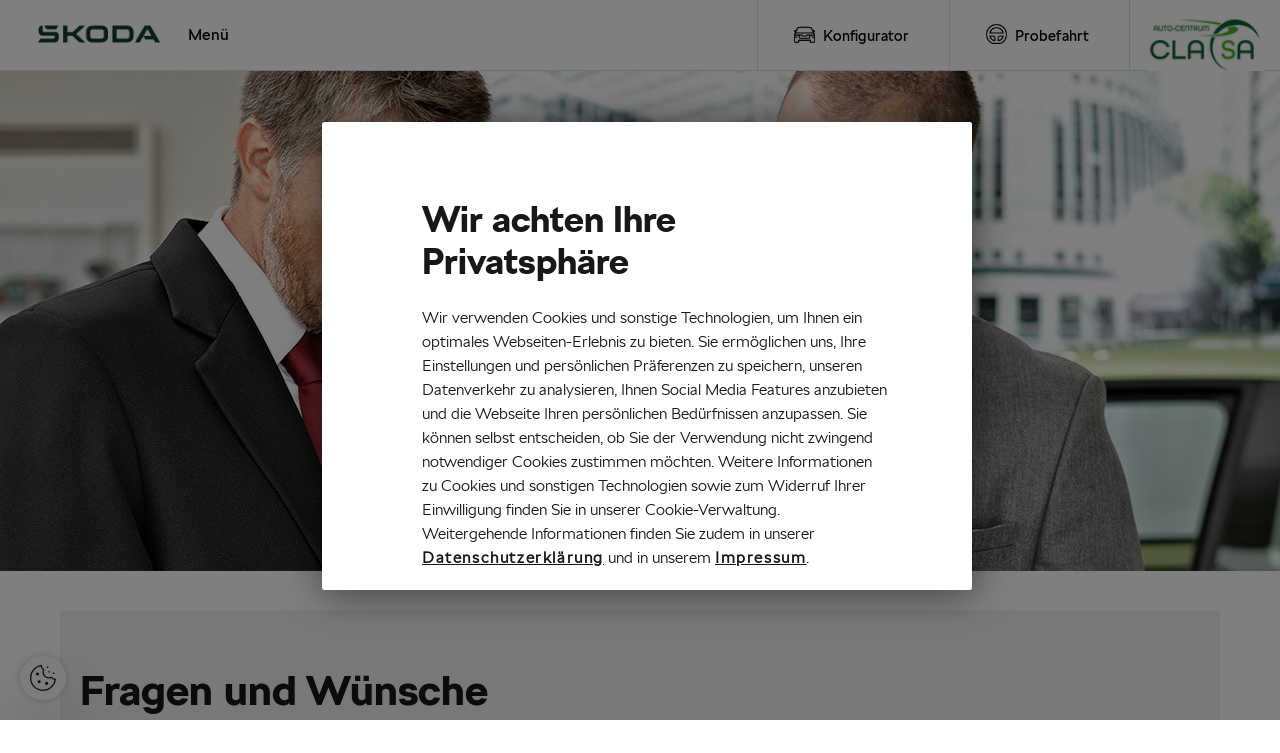

--- FILE ---
content_type: text/html; charset=iso-8859-1
request_url: https://www-acc.skoda-auto.de/index_haendler.php?e=4-3
body_size: 8504
content:

<!DOCTYPE html PUBLIC "-//W3C//DTD HTML 4.01 Transitional//EN" "http://www.w3.org/TR/html4/loose.dtd">
<html lang="de">
<head>
	<TITLE>Teilen Sie Auto-Centrum-ClaSa GmbH   in Eisenhüttenstadt Ihre Fragen und Wünsche mit</TITLE>
<meta name="author" content="Auto-Centrum-ClaSa GmbH ; 15890 Eisenhüttenstadt Beeskower Straße 22;">
<meta http-equiv="Content-Type" content="text/html; charset=iso-8859-1">
<meta name="DC.Title" content="Teilen Sie Auto-Centrum-ClaSa GmbH   in Eisenhüttenstadt Ihre Fragen und Wünsche mit">
<meta http-equiv="x-ua-compatible" content="IE=edge">

	<meta name="viewport" content="width=device-width, initial-scale=1.0">

<!-- OneTrust Cookie-Einwilligungshinweis – Anfang Skript speziell für diese Domain 0193ba87-4ebc-78b8-b830-5a5311ddd079-->
<script src="https://cdn.cookielaw.org/scripttemplates/otSDKStub.js"  type="text/javascript" charset="UTF-8" data-domain-script="0193ba87-4ebc-78b8-b830-5a5311ddd079" ></script>
<script type="text/javascript">function OptanonWrapper() { }</script>
<!-- OneTrust-Cookie-Einwilligungshinweis – Ende Skript speziell für diese Domain 0193ba87-4ebc-78b8-b830-5a5311ddd079 -->

<script language="javascript" type="text/javascript">var _domainName = "www-acc.skoda-auto.de"; var _dealerType="Full"; var _dealer_key2="Z2ZVU1pyVUwyS0pNYXhLbXlTQ3h3Zz09"; var _customTrackerId=""; var _sadTracker="true"; </script>

<!-- Google tag (gtag.js) -->
<script class="optanon-category-C0002" async="" src="/js/gtmga_1_2.js"  type="text/plain"></script>
<!-- Ende Google tag (gtag.js) -->


       <link href="/css/slick.css" rel="stylesheet">
	<link href="/css/stylesheet.1.0.6.css" rel="stylesheet">
        <link rel="stylesheet" href="/font-awesome-4.7.0/css/font-awesome.min.css">



	<script type="text/javascript" src="/js/jquery.js"></script>
        <script language="javascript" type="text/javascript" src="/js/jquery/jquery-ui-1.12.1.custom/jquery-ui.min.js"></script>
       <script  type="text/javascript"   charset="UTF-8" src="/js/slick.js"></script>
       <!--script language="javascript" type="text/javascript"  charset="UTF-8" src="/js/skoda/cookieconsent.min.js"></script-->
       <script  type="text/javascript"  src="/js/javascript.1.1.0.js"></script>
       <!--script  type="text/javascript"  src="/js/javascript.1.0.7.js"></script-->
 
      <script language="javascript" type="text/javascript">$(document).ready(function(){$(".headerText").hide();$("#headerMessageContainer").html($(".headerText").html());$("#headerMessageContainer span").css({"font-size":"larger","font-weight":700,"font-family":"SKODA Next W01 Bold","color":"#f79800"});});</script>
<script>var _pic_link="##_PIC_LINK##";var _pic_text="";$(document).ready(function() {if(_pic_link!=""){$('.sliderImage1').wrap( '<a href="'+_pic_link+'" title="'+_pic_text+'"></a>' );}});</script>
<script language="javascript" type="text/javascript">$(document).ready(function(){$(".calwidget").datepicker({ minDate: 0, maxDate: "+1M +10D" });$(".calwidget").datepicker( "option", "dateFormat", "dd.mm.yy" );});$( function() {$( ".fehlermeldung" ).dialog({modal: true,resizable:true,buttons: {Ok: function() {$( this ).dialog( "close" );}}});} );$( function() {$( ".contact_messsage" ).dialog({modal: true,resizable:true,buttons: {Ok: function() {$( this ).dialog( "close" );}}});} );</script>




      
       <link rel="stylesheet" href="/css/cookieconsent-1.min.css">
       <!--CSS-->
<style type="text/css">




</style>
<style type="text/css">.sliderImage1{background-Image:url(/getpic.php?id=56404&kat=357&w=1920&h=500&q=90&name=a1a7bffd21f466efd8bb389f48abc80f);}</style>
<link rel="stylesheet" href="js/jquery/jquery-ui-1.12.1.custom/jquery-ui.structure.css"><link rel="stylesheet" href="js/jquery/jquery-ui-1.12.1.custom/jquery-ui.theme.css">
</head>
<body>

    <div class="main" style="position:relative">
        <div class="navigation">
           <!-- <div class="logo"></div>-->
<a href="/index_haendler.php?e=1" title="Auto-Centrum-ClaSa GmbH  in Eisenhüttenstadt"><img class="logo" src="/pics/logo.png" alt="SKODA Logo Auto-Centrum-ClaSa GmbH  in Eisenhüttenstadt"></a>

<!-- Anfang Menue -->
           <div class="menu-punkte">
<div class="mobile-back"><i class="fa fa-chevron-left"></i></div>
<ul>
<li><a href="/index_haendler.php?e=1" title="Startseite" rel="1"> Startseite</a></li>
<li>
<a title="Unternehmen" rel="2"> Unternehmen</a><ul>
<li><a href="/index_haendler.php?e=2-15" title="Unternehmen" rel="2-15"> Unternehmen</a></li>
<li><a href="/index_haendler.php?e=2-1" title="Mitarbeiter" rel="2-1"> Mitarbeiter</a></li>
<li><a href="/index_haendler.php?e=2-3" title="Öffnungszeiten" rel="2-3"> Öffnungszeiten</a></li>
<li><a href="/index_haendler.php?e=2-7" title="Geprüfter Verkäufer" rel="2-7"> Geprüfter Verkäufer</a></li>
</ul>
</li>
<li>
<a title="Aktionen" rel="5"> Aktionen</a><ul>
<li><a href="/index_haendler.php?e=5-45" title="E-Mobilität" rel="5-45"> E-Mobilität</a></li>
<li><a href="/index_haendler.php?e=5-15" title="Teilerabatt x2" rel="5-15"> Teilerabatt x2</a></li>
<li><a href="/index_haendler.php?e=5-44" title="Garantiemailing" rel="5-44"> Garantiemailing</a></li>
<li><a href="/index_haendler.php?e=5-100" title="&#352;koda Businessflotte" rel="5-100"> &#352;koda Businessflotte</a></li>
<li><a href="/index_haendler.php?e=5-116" title="Enyaq Vorteilscode" rel="5-116"> Enyaq Vorteilscode</a></li>
<li><a href="/index_haendler.php?e=5-117" title="Elroq Vorteilscode" rel="5-117"> Elroq Vorteilscode</a></li>
<li><a href="/index_haendler.php?e=5-123" title="Winteraktion Service" rel="5-123"> Winteraktion Service</a></li>
<li><a href="/index_haendler.php?e=5-124" title="Sondermodelle Balance" rel="5-124"> Sondermodelle Balance</a></li>
<li><a href="/index_haendler.php?e=5-125" title="Business Balance Sondermodelle" rel="5-125"> Business Balance Sondermodelle</a></li>
<li><a href="/index_haendler.php?e=5-130" title="E Auto Förderung" rel="5-130"> E Auto Förderung</a></li>
</ul>
</li>
<li>
<a title="Modelle" rel="3"> Modelle</a><ul>
<li><a href="/index_haendler.php?e=3-42" title="Modellübersicht" rel="3-42"> Modellübersicht</a></li>
<li><a href="/index_haendler.php?e=3-55" title="Elroq" rel="3-55"> Elroq</a></li>
<li><a href="/index_haendler.php?e=3-43" title="Enyaq" rel="3-43"> Enyaq</a></li>
<li><a href="/index_haendler.php?e=3-47" title="Enyaq Coupé" rel="3-47"> Enyaq Coupé</a></li>
<li><a href="/index_haendler.php?e=3-45" title="Fabia" rel="3-45"> Fabia</a></li>
<li><a href="/index_haendler.php?e=3-53" title="Octavia" rel="3-53"> Octavia</a></li>
<li><a href="/index_haendler.php?e=3-54" title="Octavia Combi" rel="3-54"> Octavia Combi</a></li>
<li><a href="/index_haendler.php?e=3-46" title="Karoq" rel="3-46"> Karoq</a></li>
<li><a href="/index_haendler.php?e=3-52" title="Superb" rel="3-52"> Superb</a></li>
<li><a href="/index_haendler.php?e=3-48" title="Superb Combi" rel="3-48"> Superb Combi</a></li>
<li><a href="/index_haendler.php?e=3-50" title="Kamiq" rel="3-50"> Kamiq</a></li>
<li><a href="/index_haendler.php?e=3-49" title="Scala" rel="3-49"> Scala</a></li>
<li><a href="/index_haendler.php?e=3-51" title="Kodiaq" rel="3-51"> Kodiaq</a></li>
<li><a href="/index_haendler.php?e=3-33" title="Konfigurator" rel="3-33"> Konfigurator</a></li>
</ul>
</li>
<li>
<a title="Service" rel="6"> Service</a><ul>
<li><a href="/index_haendler.php?e=6-15" title="Unser Service" rel="6-15"> Unser Service</a></li>
<li><a href="/index_haendler.php?e=6-11" title="Zubehör" rel="6-11"> Zubehör</a></li>
<li><a href="/index_haendler.php?e=6-21" title="&#352;koda Glasservice" rel="6-21"> &#352;koda Glasservice</a></li>
<li><a href="/index_haendler.php?e=6-18" title="Karosserie und Lack Service" rel="6-18"> Karosserie und Lack Service</a></li>
<li><a href="/index_haendler.php?e=6-16" title="Servicetermin vereinbaren" rel="6-16"> Servicetermin vereinbaren</a></li>
<li><a href="/index_haendler.php?e=6-17" title="Hygiene-Tipps" rel="6-17"> Hygiene-Tipps</a></li>
<li><a href="/index_haendler.php?e=6-22" title="Angebote &amp; Finanzierung" rel="6-22"> Angebote &amp; Finanzierung</a></li>
</ul>
</li>
<li>
<a title="Kontakt" rel="4"> Kontakt</a><ul>
<li><a href="/index_haendler.php?e=4-2" title="Probefahrt" rel="4-2"> Probefahrt</a></li>
<li><a href="/index_haendler.php?e=4-3" title="Fragen und Wünsche" rel="4-3"> Fragen und Wünsche</a></li>
<li><a href="/index_haendler.php?e=4-4" title="Servicetermin vereinbaren" rel="4-4"> Servicetermin vereinbaren</a></li>
</ul>
</li>
<li><a href="/index_haendler.php?e=1761" title="Connect" rel="1761"> Connect</a></li>
<li><ul class="special-menu" id="special">
<li><a href="https://cc.skoda-auto.com/deu/de-DE?options=%7B%22dealerid%22%3A%22107-20608%22%7D" target="_blank"><img src="/pics/icons/icon-konfigurator.png" alt="SKODA Konfigurator | Auto-Centrum-ClaSa GmbH  in Eisenhüttenstadt">Konfigurator</a></li>
<li><a href="/probefahrt"><img src="/pics/icons/icon-navi-probefahrt.png" alt="SKODA Probefahrt bei Auto-Centrum-ClaSa GmbH  in Eisenhüttenstadt">Probefahrt</a></li>
</ul></li>
</ul>
<div class="smaler-menu"><div class="smal-mobile" style="float:left;line-height:69px;padding:0 20px;"><a title="Menü">Menü</a></div></div>
<div class="mobile-menu">&#9776;</div>
<div class="right-section">
<div class="car-config"><a href="https://cc.skoda-auto.com/deu/de-DE?options=%7B%22dealerid%22%3A%22107-20608%22%7D" target="_blank"><img src="/pics/icons/icon-konfigurator.png" alt="SKODA Konfigurator | Auto-Centrum-ClaSa GmbH  in Eisenhüttenstadt">Konfigurator</a></div>
<div class="partner"><a href="?e=4-2"><img style="height:25px;width:25px;" src="/pics/icons/test_drive.png" alt="SKODA Probefahrt bei Auto-Centrum-ClaSa GmbH  in Eisenhüttenstadt">Probefahrt</a></div>
<div class="pfeil"><a><i class="fa fa-chevron-down"></i></a></div>
<div class="search"><img src="/getpic.php?kat=316&amp;id=59589&amp;h=50&amp;b=6206080" alt=""></div>
</div>
</div>

<!-- Ende -->

            <!-- Desktop Menu Ende -->
            <!-- Anfang Menu rechter Teil-->
            <!-- Ende Menu rechter Teil-->
        </div>
        <!-- Anfang Tablet Menu-->       
        <div class="smaler-menu-navi" id="smaler-menu-navi"><div class="row"><ul>
<li><a href="/index_haendler.php?e=1" title="Startseite" rel="1"> Startseite</a></li>
<li>
<a href="#" title="Unternehmen" rel="2"> Unternehmen</a><ul>
<li><a href="/index_haendler.php?e=2-15" title="Unternehmen" rel="2-15"> Unternehmen</a></li>
<li><a href="/index_haendler.php?e=2-1" title="Mitarbeiter" rel="2-1"> Mitarbeiter</a></li>
<li><a href="/index_haendler.php?e=2-3" title="Öffnungszeiten" rel="2-3"> Öffnungszeiten</a></li>
<li><a href="/index_haendler.php?e=2-7" title="Geprüfter Verkäufer" rel="2-7"> Geprüfter Verkäufer</a></li>
</ul>
</li>
<li>
<a href="#" title="Aktionen" rel="5"> Aktionen</a><ul>
<li><a href="/index_haendler.php?e=5-45" title="E-Mobilität" rel="5-45"> E-Mobilität</a></li>
<li><a href="/index_haendler.php?e=5-15" title="Teilerabatt x2" rel="5-15"> Teilerabatt x2</a></li>
<li><a href="/index_haendler.php?e=5-44" title="Garantiemailing" rel="5-44"> Garantiemailing</a></li>
<li><a href="/index_haendler.php?e=5-100" title="&#352;koda Businessflotte" rel="5-100"> &#352;koda Businessflotte</a></li>
<li><a href="/index_haendler.php?e=5-116" title="Enyaq Vorteilscode" rel="5-116"> Enyaq Vorteilscode</a></li>
<li><a href="/index_haendler.php?e=5-117" title="Elroq Vorteilscode" rel="5-117"> Elroq Vorteilscode</a></li>
<li><a href="/index_haendler.php?e=5-123" title="Winteraktion Service" rel="5-123"> Winteraktion Service</a></li>
<li><a href="/index_haendler.php?e=5-124" title="Sondermodelle Balance" rel="5-124"> Sondermodelle Balance</a></li>
<li><a href="/index_haendler.php?e=5-125" title="Business Balance Sondermodelle" rel="5-125"> Business Balance Sondermodelle</a></li>
<li><a href="/index_haendler.php?e=5-130" title="E Auto Förderung" rel="5-130"> E Auto Förderung</a></li>
</ul>
</li>
<li>
<a href="#" title="Modelle" rel="3"> Modelle</a><ul>
<li><a href="/index_haendler.php?e=3-42" title="Modellübersicht" rel="3-42"> Modellübersicht</a></li>
<li><a href="/index_haendler.php?e=3-55" title="Elroq" rel="3-55"> Elroq</a></li>
<li><a href="/index_haendler.php?e=3-43" title="Enyaq" rel="3-43"> Enyaq</a></li>
<li><a href="/index_haendler.php?e=3-47" title="Enyaq Coupé" rel="3-47"> Enyaq Coupé</a></li>
<li><a href="/index_haendler.php?e=3-45" title="Fabia" rel="3-45"> Fabia</a></li>
<li><a href="/index_haendler.php?e=3-53" title="Octavia" rel="3-53"> Octavia</a></li>
<li><a href="/index_haendler.php?e=3-54" title="Octavia Combi" rel="3-54"> Octavia Combi</a></li>
<li><a href="/index_haendler.php?e=3-46" title="Karoq" rel="3-46"> Karoq</a></li>
<li><a href="/index_haendler.php?e=3-52" title="Superb" rel="3-52"> Superb</a></li>
<li><a href="/index_haendler.php?e=3-48" title="Superb Combi" rel="3-48"> Superb Combi</a></li>
<li><a href="/index_haendler.php?e=3-50" title="Kamiq" rel="3-50"> Kamiq</a></li>
<li><a href="/index_haendler.php?e=3-49" title="Scala" rel="3-49"> Scala</a></li>
<li><a href="/index_haendler.php?e=3-51" title="Kodiaq" rel="3-51"> Kodiaq</a></li>
<li><a href="/index_haendler.php?e=3-33" title="Konfigurator" rel="3-33"> Konfigurator</a></li>
</ul>
</li>
<li>
<a href="#" title="Service" rel="6"> Service</a><ul>
<li><a href="/index_haendler.php?e=6-15" title="Unser Service" rel="6-15"> Unser Service</a></li>
<li><a href="/index_haendler.php?e=6-11" title="Zubehör" rel="6-11"> Zubehör</a></li>
<li><a href="/index_haendler.php?e=6-21" title="&#352;koda Glasservice" rel="6-21"> &#352;koda Glasservice</a></li>
<li><a href="/index_haendler.php?e=6-18" title="Karosserie und Lack Service" rel="6-18"> Karosserie und Lack Service</a></li>
<li><a href="/index_haendler.php?e=6-16" title="Servicetermin vereinbaren" rel="6-16"> Servicetermin vereinbaren</a></li>
<li><a href="/index_haendler.php?e=6-17" title="Hygiene-Tipps" rel="6-17"> Hygiene-Tipps</a></li>
<li><a href="/index_haendler.php?e=6-22" title="Angebote &amp; Finanzierung" rel="6-22"> Angebote &amp; Finanzierung</a></li>
</ul>
</li>
<li>
<a href="#" title="Kontakt" rel="4"> Kontakt</a><ul>
<li><a href="/index_haendler.php?e=4-2" title="Probefahrt" rel="4-2"> Probefahrt</a></li>
<li><a href="/index_haendler.php?e=4-3" title="Fragen und Wünsche" rel="4-3"> Fragen und Wünsche</a></li>
<li><a href="/index_haendler.php?e=4-4" title="Servicetermin vereinbaren" rel="4-4"> Servicetermin vereinbaren</a></li>
</ul>
</li>
<li><a href="/index_haendler.php?e=1761" title="Connect" rel="1761"> Connect</a></li>
</ul></div></div>

        <!-- Ende Tablet Menu-->
            <div class="out">
                <div class="navi-shadow"></div>
                <div id="headerMessageContainer"></div>
                <div class="header-pic unterNehmen"> <img src="/pics/caleidoscope.png" class="prisma" alt="Crystal design">
               <!-- Slider -->
               <div class="slider"><div class="sliderImages sliderImage1"></div></div>
               <!--Ende-->
                <!-- Fahrzeugsuche top -->
                <!--INCLUDE-INT-->
                <!--Ende-->
                
                    <!--div class="intro-text unternehmen"><h2>&nbsp;</h2></div-->
                </div>
                <div class="content unternehmen">
                	<div class="inner">
                	<!-- Inhalt -->
				    <div id="OID7324" class="Content-intro">
    <div class="inner">
        
    </div>
</div>
<br><div id="OID6530" class="Content-intro">
    <div class="inner">
        <form class="contact" name="mail_anfrage_3" action="/index_haendler.php?e=4-3" method="post">
<div class="content-intro clearfix"><h2>Fragen und Wünsche</h2><div class="left-content"><div class="klein">Anrede:</div><select name="mail_3[Anrede_819]" >
<option>Herr</option>
<option>Frau</option>
<option>Firma</option>
</select><br><label class="text-big_label" for="mail_3_7">Vorname:*</label><input type=text class="text-big  "  maxlength="30"  name="mail_3[Vorname_828]" value="" id="mail_3_7" ><br><label class="text-big_label" for="mail_3_2">Nachname:*</label><input type=text class="text-big  "  maxlength="40"  name="mail_3[Nachname_823]" value="" id="mail_3_2" ><br><label class="text-big_label" for="mail_3_3">Straße:*</label><input type=text class="text-big  "  maxlength="50"  name="mail_3[Straße_826]" value="" id="mail_3_3" ><br></div><div class="right-content"><label class="text-big_label" for="mail_3_4">PLZ:*</label><input type=text class="text-big  "  maxlength="5"  name="mail_3[PLZ_825]" value="" id="mail_3_4" ><br><label class="text-big_label" for="mail_3_5">Ort:*</label><input type=text class="text-big  "  maxlength="40"  name="mail_3[Ort_824]" value="" id="mail_3_5" ><br><label class="text-big_label" for="mail_3_1">Telefon:</label><input type=text class="text-big  "  name="mail_3[Telefon_827]" value="" id="mail_3_1" ><br><label class="text-big_label" for="mail_3_6">E-Mail:*</label><input type=text class="text-big  "  maxlength="100"  name="mail_3[E-Mail_821]" value="" id="mail_3_6" ><br></div></div><div class="content-intro clearfix"><div class="left-content"><div class="klein">Ihre Nachricht:</div><textarea name="mail_3[Ihre Nachricht_822]" wrap=virtual cols=40 rows=6 onblur='javascript:feldlaenge("mail[Ihre Nachricht_822]",400);' onchange='javascript:feldlaenge("mail[Ihre Nachricht_822]",400);' onkeyup='javascript:feldlaenge("mail[Ihre Nachricht_822]",400);' ></textarea><br><br></div><div class="right-content"><label class="text-big_label" for="mail_3_21">Ich fahre zur Zeit:</label><input type=text size="46" class="text-big  "  maxlength="100"  name="mail_3[Ich fahre zur Zeit_820]" value="" id="mail_3_21" ><br><label class="text-big_label" for="mail_3_55">Fahrgestellnummer:</label><input type=text size="30" class="text-big  Geben Sie hier bitte die letzten Ziffern der Fahrgestellnummer ein.<br>"  maxlength="35"  name="mail_3[Fahrgestellnummer_915]" value="" id="mail_3_55" ><br></div></div><div class="content-intro clearfix"><div class="left-content"><br>
</div><div class="right-content"><label class="text-big_label " for=mail_3_54><input type="checkbox" value="Ja, ich bin bereits Kunde." name="mail_3[Ja, ich bin bereits Kunde._914]" id="mail_3_54"><span></span>Ja, ich bin bereits Kunde.</label><br></div></div><div class="content-intro clearfix"><label class="text-big_label " for=mail_3_299><input type="checkbox" value="Einverständniserklärung ab 09.2022" name="mail_3[Einverständniserklärung ab 09.2022_844]" id="mail_3_299"><span></span>Einverständniserklärung ab 09.2022</label><span class="text-big">Ich bin damit einverstanden, dass die von mir angegebenen persönlichen Daten unter Verwendung meiner E-Mail-Adresse, meiner Telefonnummer (auch für den Versand von Text- und Bildnachrichten) und meiner postalischen Adresse von der &#352;koda Auto Deutschland GmbH und den im Anfrageprozess ausgewählten / vorgegebenen &#352;koda Partnern sowie deren jeweiligen Dienstleistern zu werblichen Zwecken verarbeitet und verwendet werden. Die Kontaktkanäle E-Mail, Telefon und postalische Adresse werden nur werblich genutzt, insofern Sie uns die Kontaktdaten mitgeteilt haben. Die Datenverarbeitung zu Werbezwecken umfasst die Zusammenführung, Anreicherung und Auswertung Ihrer Daten für die individuelle Kundenbindung und Kundenbetreuung, die Interessentenbetreuung, die Marktforschung, wie Befragungen zur Kundenzufriedenheit, und persönlich auf Sie zugeschnittene Informationen zu Fahrzeugen und fahrzeugbezogenen Dienstleistungen.<br>
Die Einwilligung ist jederzeit mit Wirkung für die Zukunft widerrufbar. Hierzu genügt eine E-Mail an <a href="mailto:datenschutz@skoda-auto.de">datenschutz@skoda-auto.de</a>. Vom Newsletter können Sie sich durch Anklicken des Abmeldelinks im Newsletter abmelden.
<br><br>
<b>Kontaktdaten des Datenschutzbeauftragten der &#352;koda Auto Deutschland GmbH:</b>
<br><br>
Datenschutzbeauftragter, &#352;koda Auto Deutschland GmbH, Max-Planck-Straße 3–5, 64331 Weiterstadt, <a href="mailto:datenschutz@skoda-auto.de">datenschutz@skoda-auto.de</a>
<br><br>
<b>Name und Kontaktdaten des Verantwortlichen:</b><br> &#352;koda Auto Deutschland GmbH, Max-Planck-Straße 3-5, D-64331 Weiterstadt
Geschäftsführung: Frank Barwasser (Sprecher der Geschäftsführung), Libor Myška
<br><br>
Die von Ihnen angegebenen Daten werden gespeichert, solange es zur Erreichung des mit der Datenverarbeitung verfolgten Zwecks erforderlich ist und Sie nicht die Löschung Ihrer Daten verlangt haben. Der Löschung Ihrer Daten können gesetzliche Aufbewahrungsfristen entgegenstehen.
In diesem Fall wird die Verarbeitung Ihrer Daten bis zum Ablauf der Aufbewahrungsfrist gesperrt.
<br><br>
<b>Betroffenenrechte:</b><br>
Sie haben das Recht auf Auskunft, Berichtigung, Löschung, Datenübertragung sowie Einschränkung der Verarbeitung. Ferner können Sie unter den gesetzlichen Voraussetzungen Widerspruch gegen die Verarbeitung einlegen.
<br><br>
<b>Beschwerderecht:</b><br>
Sie haben das Recht auf Beschwerde bei einer Aufsichtsbehörde, wenn Sie der Ansicht sind, dass die Verarbeitung dieser Daten gegen die EU-Datenschutz-Grundverordnung verstößt.
<br><br>
Ausführliche Informationen zum Datenschutz unserer Webseite entnehmen Sie unserer Datenschutzerklärung
<br><br>
Bitte stimmen Sie den Datenschutzbestimmungen zu.<br> </span><br><br><br>
<input type=submit value="Absenden" name="mail_senden_3"></div></form>
<div class=klein>* = Pflichtfeld</div>
    </div>
</div>
<br>
                    <!-- Ende Inhalt -->

                    </div>
                </div>
                <!--<footer>-->
                <div class="footer">
                    <div class="skoda-apps" >
                        <div class="inner">
                            <div class="apps">
                                <h2>&#352;koda Apps herunterladen</h2>
                                <div class="android-app">
                                     <a href="https://play.google.com/store/search?q=skoda%20app%20deutsch&c=apps" target="_blank" title="&#352;koda Android App herunterladen" aria-label="Link zum Google Playstore. &Ouml;ffnet ein neues Tab.">
                                            <img src="https://cdn.skoda-auto.com/resources/Modules_c2911565-9b23-426f-b6df-3f86a0935d42/Assets/img/stores/google.svg" alt="Das Symbol f&uuml;r den Google Play Store" >
                                     </a></div>
                                <div class="apple-app">
                                    <a href="https://itunes.apple.com/de/developer/skoda-auto-a-s/id420627878" target="_blank" title="&#352;koda iOS App herunterladen" aria-label="Link Apple App Store. &Ouml;ffnet ein neues Tab."><img src="https://cdn.skoda-auto.com/resources/Modules_c2911565-9b23-426f-b6df-3f86a0935d42/Assets/img/stores/apple.svg" alt="Das Symbol f&uuml;r den Apple Play Store"></a></div>
                                <div class="clear"></div>
                            </div>
                        </div>
                    </div>
                    <!-- Ausgabe Bubbles -->
                    <div class="flex-container" ><div class="flex-item" >
			
				<div class="flex-item-content auswahl-text">
                                   <img style="width:40px;height:40px;" src="/pics/icons/vehiclefront.png" alt="Das Symbol von einem Auto">
                                   <h3>Konfigurator</h3>
                                  <p style="font-size:1em;"> Konfigurieren Sie Ihren &Scaron;koda </p>
                                  <a target="_blank" class="more-choice" href="http://carconfig.skoda-auto.de" title="Startet den Konfigurator." aria-label="Mehr erfahren. Startet den Konfigurator, der Link öffnet in einem neuen Tab.">Mehr erfahren &gt; 
                                  </a>



					<!-- <img style="width:40px;height:40px;" src="/pics/icons/vehiclefront.png" alt="">
					<h3>Konfigurator</h3>
					<p>Konfigurieren Sie Ihren &Scaron;koda</p> <a href="http://carconfig.skoda-auto.de" target="_blank" class="more-choice">Mehr erfahren ></a> -->
                                  </div>

		</div><div class="flex-item">
			<div class="auswahl-text">
				<div class="shadow1r"> 
                                 <img style="width:40px;height:40px;" src="/pics/icons/routedestination.png" alt="Das Symbol von einem Karten-Pin."> <h3>Auto-Centrum-ClaSa GmbH </h3><p  style="font-size:1em;">Besuchen Sie uns in Eisenhüttenstadt</p><a href="/index_haendler.php?e=2-15" class="more-choice" title="Mehr &uuml;ber das Autohaus erfahren." aria-label="Mehr erfahren &uuml;ber das Autohaus. Der Link öffnet im selben Tab">Mehr erfahren ></a>
				</div>					
			</div>
		</div><div class="flex-item">
			<div class="auswahl-text">
				<div class="shadow1r">
                                     <img style="width:40px;height:40px;" src="/pics/icons/test_drive.png" alt="Das Symbol von einem Lenkrad">
                                     <h3>Probefahrt</h3>
                                     <p style="font-size:1em;">Vereinbaren Sie einen Termin</p>
                                     <a href="/index_haendler.php?e=4-2" class="more-choice" title="Buchen Sie eine Probefahrt." aria-label="Mehr erfahren. Buchen Sie eine Probefahrt, der Link öffnet im selben Tab.">Mehr erfahren &gt;</a>
				</div>
			</div>
		</div></div>
                    <!-- Ende Ausgabe Bubbles -->
			
		    <!-- Fahrzeugsuche bottom-->
		    
		    <!-- Fahrzeugsuche bottom Ende -->			
		    
                    <div class="footer-menu" style="background-color:#0E3A2F;color:#fff;">
                        <div class="inner">
                        	<!-- Ausgabe Adresse -->
                        	<div class="adress"><h4>Auto-Centrum-ClaSa GmbH </h4><p>Beeskower Straße 22</p><p>15890&nbsp;Eisenhüttenstadt</p><p>Tel:<a class="phone_6206080" href="tel:+493364407436" title="Auto-Centrum-ClaSa GmbH  in Eisenhüttenstadt anrufen"> 03364-407436</a></p><p>Fax:03364-407432</p><div class="more">Mehr über &#352;koda erfahren <i class="fa fa-chevron-down footer" ></i></div></div>
                        	<!-- Ende Ausgabe Adresse -->
                        	<!-- Ausgabe Footer Navi -->
                        	<ul style="margin:0px;padding:0px;"><li><h4>Unternehmen</h4><ul><li><a href="?e=2-15" target="_self" title="Unternehmen">Unternehmen</a></li><li><a href="?e=2-1" target="_self" title="Mitarbeiter">Mitarbeiter</a></li><li><a href="?e=2-3" target="_self" title="Öffnungszeiten">Öffnungszeiten</a></li><li><a href="?e=2-7" target="_self" title="Geprüfter Verkäufer">Geprüfter Verkäufer</a></li></ul></li><li><h4>Modelle</h4><ul><li><a href="?e=3-42" target="_self" title="Modellübersicht">Modellübersicht</a></li><li><a href="?e=3-55" target="_self" title="Elroq">Elroq</a></li><li><a href="?e=3-43" target="_self" title="Enyaq">Enyaq</a></li><li><a href="?e=3-47" target="_self" title="Enyaq Coupé">Enyaq Coupé</a></li><li><a href="?e=3-45" target="_self" title="Fabia">Fabia</a></li><li><a href="?e=3-53" target="_self" title="Octavia">Octavia</a></li><li><a href="?e=3-54" target="_self" title="Octavia Combi">Octavia Combi</a></li></ul></li><li><h4>&nbsp;</h4><ul><li><a href="?e=3-46" target="_self" title="Karoq">Karoq</a></li><li><a href="?e=3-52" target="_self" title="Superb">Superb</a></li><li><a href="?e=3-48" target="_self" title="Superb Combi">Superb Combi</a></li><li><a href="?e=3-50" target="_self" title="Kamiq">Kamiq</a></li><li><a href="?e=3-49" target="_self" title="Scala">Scala</a></li><li><a href="?e=3-51" target="_self" title="Kodiaq">Kodiaq</a></li><li><a href="?e=3-33" target="_self" title="Konfigurator">Konfigurator</a></li></ul></li><li><h4>Rechtliches</h4><ul><li><a href="?e=2-12-7" target="_self" title="Barrierefreiheitserklärung">Barrierefreiheitserklärung</a></li><li><a href="?e=2-12-1" target="_self" title="Impressum">Impressum</a></li><li><a href="?e=2-12-2" target="_self" title="Datenschutz ">Datenschutz </a></li><li><a href="?e=2-12-6" target="_self" title="Cookie Richtlinie">Cookie Richtlinie</a></li><li><a href="?e=2-12-8" target="_self" title="EU Data Act">EU Data Act</a></li></ul></li></ul>
                        	<!-- Ende Ausgabe Footer Navi -->
                            <div class="clear"></div>
                            <div class="less">Weniger<i class="fa fa-chevron-up footer"></i> </div>
                        </div>
                    </div>
                    <div class="footer-end" style="background-color:#00271d;">
                        <div class="inner">
                        	<!-- Ausgabe Social -->
                        	<div style="text-align:right;padding-right:20px;padding-top:7px;"></div>

                        	<!-- Ende Ausgabe Social -->
                            <hr class="headerHr">
                            <div class="hr-under clearfix">
                                <!--<div class="hr-right"><a>Cookies</a><a>Sitemap</a></div>-->
                                <div class="hr-left"><a>&copy; 2026 Copyright &#352;koda </a></div>
                            </div>
                        </div>
                    </div>
                    <div style="width:100%;background-color:#00271d;">
                    	<div class="inner">
                    		
                    		</div>
			</div>
               <!--</footer>-->
               </div>
            </div>
        </div>


<!-- accessiway -->
<script>
(function(){
  var s = document.createElement('script'),
  e = !document.body ? document.querySelector('head') :
  document.body;
  s.src = 'https://eu.acsbapp.com/apps/app/dist/js/app.js';
  s.async = true;
  s.onload = function(){
    acsbJS.init({
      statementLink : '',
      footerHtml :  '<a  href="https://www.accessiway.com/" target="_blank">AccessiWay. The Web Accessibility Solution</a>',
      hideMobile : false,
      hideTrigger : false,
      language : 'de',
      position : 'left',
      leadColor : '#0f3a30',
      triggerColor : '#0f3a30',
      triggerRadius : '50%',
      triggerPositionX : 'left',
      triggerPositionY : 'bottom',
      triggerIcon : 'people',
      triggerSize : 'medium',
      triggerOffsetX : 20,
      triggerOffsetY : 80,
      mobile : {
        triggerSize : 'medium',
        triggerPositionX : 'left',
        triggerPositionY : 'bottom',
        triggerOffsetX : 20,
        triggerOffsetY : 80,
        triggerRadius : '50%'
      }
   });
  };
  e.appendChild(s);
}());

</script>
<!-- Ende accessiway -->

 <!-- Schaltfläche OneTrust Cookie-Einstellungen – Anfang -->
        <button id="ot-sdk-btn" class="ot-sdk-show-settings">Cookie-Einstellungen</button>
        <!-- Schaltfläche OneTrust Cookie-Einstellungen – Ende -->
      </body>
</html>

--- FILE ---
content_type: image/svg+xml
request_url: https://cdn.skoda-auto.com/resources/Modules_c2911565-9b23-426f-b6df-3f86a0935d42/Assets/img/stores/google.svg
body_size: 2204
content:
<?xml version="1.0" encoding="utf-8"?>
<!-- Generator: Adobe Illustrator 24.1.2, SVG Export Plug-In . SVG Version: 6.00 Build 0)  -->
<svg version="1.1" id="artwork" xmlns="http://www.w3.org/2000/svg" xmlns:xlink="http://www.w3.org/1999/xlink" x="0px" y="0px"
	 viewBox="0 0 120 36" style="enable-background:new 0 0 120 36;" xml:space="preserve">
<style type="text/css">
	.st0{fill:#A6A6A6;}
	.st1{fill:#FFFFFF;stroke:#FFFFFF;stroke-width:0.2;stroke-miterlimit:10;}
	.st2{fill:#FFFFFF;}
	.st3{fill:url(#SVGID_1_);}
	.st4{fill:url(#SVGID_2_);}
	.st5{fill:url(#SVGID_3_);}
	.st6{fill:url(#SVGID_4_);}
	.st7{opacity:0.2;enable-background:new    ;}
	.st8{opacity:0.12;enable-background:new    ;}
	.st9{opacity:0.25;fill:#FFFFFF;enable-background:new    ;}
</style>
<g>
	<g>
		<path d="M115.6,35.8H4.4c-2.4,0-4.4-2-4.4-4.4V4.7c0-2.4,2-4.4,4.4-4.4h111.1c2.4,0,4.4,2,4.4,4.4v26.7
			C120,33.8,118,35.8,115.6,35.8z"/>
	</g>
	<g>
		<g>
			<path class="st0" d="M115.6,0.9c2.1,0,3.7,1.7,3.7,3.7v26.7c0,2.1-1.7,3.7-3.7,3.7H4.4c-2.1,0-3.7-1.7-3.7-3.7V4.7
				c0-2.1,1.7-3.7,3.7-3.7H115.6 M115.6,0.2H4.4C2,0.2,0,2.2,0,4.7v26.7c0,2.4,2,4.4,4.4,4.4h111.1c2.4,0,4.4-2,4.4-4.4V4.7
				C120,2.2,118,0.2,115.6,0.2L115.6,0.2z"/>
		</g>
	</g>
	<g>
		<path class="st1" d="M42.1,9.3c0,0.7-0.2,1.3-0.7,1.8c-0.5,0.5-1.2,0.8-2,0.8c-0.8,0-1.4-0.3-2-0.8c-0.5-0.5-0.8-1.2-0.8-2
			c0-0.8,0.3-1.5,0.8-2c0.5-0.5,1.2-0.8,2-0.8c0.4,0,0.7,0.1,1.1,0.2c0.3,0.1,0.6,0.3,0.8,0.6L41,7.6C40.6,7.2,40.1,7,39.5,7
			c-0.6,0-1,0.2-1.5,0.6c-0.4,0.4-0.6,0.9-0.6,1.5s0.2,1.1,0.6,1.5c0.4,0.4,0.9,0.6,1.5,0.6c0.6,0,1.1-0.2,1.5-0.6
			c0.3-0.3,0.4-0.6,0.4-1.1h-1.9V8.9h2.6C42.1,9.1,42.1,9.2,42.1,9.3z"/>
		<path class="st1" d="M46.2,7.1h-2.4v1.7H46v0.6h-2.2v1.7h2.4v0.7h-3.1V6.4h3.1V7.1z"/>
		<path class="st1" d="M49.1,11.8h-0.7V7.1H47V6.4h3.7v0.7h-1.5V11.8z"/>
		<path class="st1" d="M53.3,11.8V6.4H54v5.3H53.3z"/>
		<path class="st1" d="M57,11.8h-0.7V7.1h-1.5V6.4h3.7v0.7H57V11.8z"/>
		<path class="st1" d="M65.4,11.1c-0.5,0.5-1.2,0.8-2,0.8c-0.8,0-1.4-0.3-2-0.8c-0.5-0.5-0.8-1.2-0.8-2s0.3-1.4,0.8-2
			c0.5-0.5,1.2-0.8,2-0.8c0.8,0,1.4,0.3,2,0.8c0.5,0.5,0.8,1.2,0.8,2C66.2,9.9,66,10.5,65.4,11.1z M62,10.6c0.4,0.4,0.9,0.6,1.4,0.6
			s1.1-0.2,1.4-0.6c0.4-0.4,0.6-0.9,0.6-1.5c0-0.6-0.2-1.1-0.6-1.5C64.5,7.2,64,7,63.5,7S62.4,7.2,62,7.6c-0.4,0.4-0.6,0.9-0.6,1.5
			C61.4,9.7,61.6,10.2,62,10.6z"/>
		<path class="st1" d="M67.2,11.8V6.4H68l2.6,4.1h0l0-1V6.4h0.7v5.3h-0.7l-2.7-4.3h0l0,1v3.3H67.2z"/>
	</g>
	<path class="st2" d="M60.6,19.6c-2.1,0-3.8,1.6-3.8,3.8c0,2.2,1.7,3.8,3.8,3.8c2.1,0,3.8-1.6,3.8-3.8
		C64.4,21.1,62.7,19.6,60.6,19.6z M60.6,25.6c-1.1,0-2.1-0.9-2.1-2.3c0-1.4,1-2.3,2.1-2.3c1.1,0,2.1,0.9,2.1,2.3
		C62.7,24.7,61.7,25.6,60.6,25.6z M52.3,19.6c-2.1,0-3.8,1.6-3.8,3.8c0,2.2,1.7,3.8,3.8,3.8c2.1,0,3.8-1.6,3.8-3.8
		C56.1,21.1,54.4,19.6,52.3,19.6z M52.3,25.6c-1.1,0-2.1-0.9-2.1-2.3c0-1.4,1-2.3,2.1-2.3c1.1,0,2.1,0.9,2.1,2.3
		C54.4,24.7,53.4,25.6,52.3,25.6z M42.4,20.7v1.6h3.8c-0.1,0.9-0.4,1.6-0.9,2c-0.6,0.6-1.4,1.2-3,1.2c-2.4,0-4.2-1.9-4.2-4.3
		s1.8-4.3,4.2-4.3c1.3,0,2.2,0.5,2.9,1.1l1.1-1.1c-1-0.9-2.2-1.6-4-1.6c-3.2,0-6,2.6-6,5.9c0,3.2,2.7,5.9,6,5.9
		c1.7,0,3.1-0.6,4.1-1.6c1.1-1.1,1.4-2.5,1.4-3.8c0-0.4,0-0.7-0.1-1H42.4z M82.7,22c-0.3-0.8-1.3-2.4-3.2-2.4
		c-1.9,0-3.6,1.5-3.6,3.8c0,2.1,1.6,3.8,3.8,3.8c1.7,0,2.7-1.1,3.2-1.7l-1.3-0.9c-0.4,0.6-1,1-1.9,1c-0.8,0-1.4-0.4-1.8-1.1l5.1-2.1
		L82.7,22z M77.6,23.2c0-1.5,1.1-2.2,2-2.2c0.7,0,1.2,0.3,1.4,0.8L77.6,23.2z M73.4,26.9h1.7V15.8h-1.7V26.9z M70.7,20.4L70.7,20.4
		c-0.4-0.4-1.1-0.8-2-0.8c-1.9,0-3.6,1.7-3.6,3.8c0,2.1,1.7,3.8,3.6,3.8c0.9,0,1.6-0.4,2-0.9h0.1v0.5c0,1.4-0.8,2.2-2,2.2
		c-1,0-1.6-0.7-1.9-1.3l-1.4,0.6c0.4,1,1.5,2.2,3.4,2.2c1.9,0,3.6-1.1,3.6-3.9v-6.8h-1.6V20.4z M68.8,25.6c-1.1,0-2.1-1-2.1-2.3
		c0-1.3,1-2.3,2.1-2.3c1.1,0,2,1,2,2.3C70.8,24.7,70,25.6,68.8,25.6z M90.5,15.8h-4v11.1h1.7v-4.2h2.3c1.8,0,3.6-1.3,3.6-3.5
		S92.3,15.8,90.5,15.8z M90.5,21.1h-2.4v-3.8h2.4c1.2,0,1.9,1,1.9,1.9C92.5,20.1,91.8,21.1,90.5,21.1z M100.8,19.5
		c-1.2,0-2.4,0.5-3,1.7l1.5,0.6c0.3-0.6,0.9-0.8,1.5-0.8c0.9,0,1.7,0.5,1.7,1.4v0.1c-0.3-0.2-0.9-0.4-1.7-0.4
		c-1.6,0-3.2,0.9-3.2,2.5c0,1.5,1.3,2.4,2.8,2.4c1.1,0,1.7-0.5,2.1-1.1h0.1v0.9h1.6v-4.3C104.2,20.6,102.7,19.5,100.8,19.5z
		 M100.6,25.6c-0.5,0-1.3-0.3-1.3-0.9c0-0.9,0.9-1.2,1.8-1.2c0.7,0,1.1,0.2,1.5,0.4C102.4,24.9,101.5,25.6,100.6,25.6z M110,19.8
		l-1.9,4.8H108l-2-4.8h-1.8l3,6.7l-1.7,3.7h1.7l4.6-10.5H110z M95.1,26.9h1.7V15.8h-1.7V26.9z"/>
	<g>
		
			<linearGradient id="SVGID_1_" gradientUnits="userSpaceOnUse" x1="19.3775" y1="151.5922" x2="4.4598" y2="136.6745" gradientTransform="matrix(1 0 0 -1 0 159.5564)">
			<stop  offset="0" style="stop-color:#00A0FF"/>
			<stop  offset="6.574450e-03" style="stop-color:#00A1FF"/>
			<stop  offset="0.2601" style="stop-color:#00BEFF"/>
			<stop  offset="0.5122" style="stop-color:#00D2FF"/>
			<stop  offset="0.7604" style="stop-color:#00DFFF"/>
			<stop  offset="1" style="stop-color:#00E3FF"/>
		</linearGradient>
		<path class="st3" d="M9.3,6.9C9,7.2,8.9,7.6,8.9,8.2v19.7c0,0.6,0.2,1,0.4,1.2l0.1,0.1l11-11V18v-0.1L9.3,6.9L9.3,6.9z"/>
		
			<linearGradient id="SVGID_2_" gradientUnits="userSpaceOnUse" x1="30.0749" y1="141.5551" x2="8.5666" y2="141.5551" gradientTransform="matrix(1 0 0 -1 0 159.5564)">
			<stop  offset="0" style="stop-color:#FFE000"/>
			<stop  offset="0.4087" style="stop-color:#FFBD00"/>
			<stop  offset="0.7754" style="stop-color:#FFA500"/>
			<stop  offset="1" style="stop-color:#FF9C00"/>
		</linearGradient>
		<path class="st4" d="M24,21.8l-3.7-3.7V18v-0.1l3.7-3.7l0.1,0l4.3,2.5c1.2,0.7,1.2,1.9,0,2.6L24,21.8L24,21.8z"/>
		
			<linearGradient id="SVGID_3_" gradientUnits="userSpaceOnUse" x1="22.0683" y1="139.5154" x2="1.8387" y2="119.2859" gradientTransform="matrix(1 0 0 -1 0 159.5564)">
			<stop  offset="0" style="stop-color:#FF3A44"/>
			<stop  offset="1" style="stop-color:#C31162"/>
		</linearGradient>
		<path class="st5" d="M24.1,21.8L20.4,18L9.3,29.1c0.4,0.4,1.1,0.5,1.8,0.1L24.1,21.8"/>
		
			<linearGradient id="SVGID_4_" gradientUnits="userSpaceOnUse" x1="6.4864" y1="159.1776" x2="15.5198" y2="150.1442" gradientTransform="matrix(1 0 0 -1 0 159.5564)">
			<stop  offset="0" style="stop-color:#32A071"/>
			<stop  offset="6.850000e-02" style="stop-color:#2DA771"/>
			<stop  offset="0.4762" style="stop-color:#15CF74"/>
			<stop  offset="0.8009" style="stop-color:#06E775"/>
			<stop  offset="1" style="stop-color:#00F076"/>
		</linearGradient>
		<path class="st6" d="M24.1,14.2l-13-7.4c-0.8-0.4-1.4-0.4-1.8,0.1L20.4,18L24.1,14.2z"/>
		<g>
			<path class="st7" d="M24,21.7L11.1,29c-0.7,0.4-1.4,0.4-1.8,0l0,0l-0.1,0.1l0,0l0.1,0.1l0,0c0.4,0.4,1.1,0.4,1.8,0L24,21.7
				L24,21.7z"/>
			<path class="st8" d="M9.3,28.9c-0.3-0.3-0.4-0.7-0.4-1.2v0.1c0,0.6,0.2,1,0.4,1.2V28.9L9.3,28.9z"/>
		</g>
		<path class="st8" d="M28.5,19.2L24,21.7l0.1,0.1l4.3-2.5c0.6-0.4,0.9-0.8,0.9-1.3l0,0C29.3,18.4,29,18.8,28.5,19.2z"/>
		<path class="st9" d="M11.1,7l17.3,9.8c0.6,0.3,0.9,0.7,0.9,1.2l0,0c0-0.5-0.3-0.9-0.9-1.3L11.1,6.9C9.9,6.2,8.9,6.7,8.9,8.2v0.1
			C8.9,6.9,9.9,6.3,11.1,7z"/>
	</g>
</g>
</svg>
